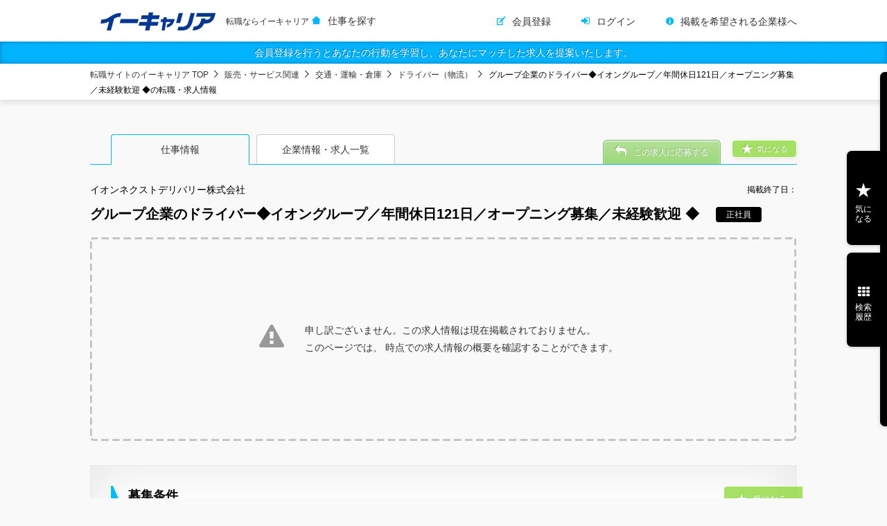

--- FILE ---
content_type: text/html;charset=UTF-8
request_url: https://www.ecareer.ne.jp/positions/00054119001/9
body_size: 12691
content:
<!doctype html>
<html>
<head>
  <meta charset="utf-8">
  <title>転職サイトのイーキャリア-イオンネクストデリバリー株式会社の転職情報・仕事情報
  </title>
  <link rel="stylesheet" type="text/css" href="/css/ecareerUsers.css?2601200003">
<link rel="stylesheet" type="text/css" href="/css_b/ecareerUsers_b.css">
<script type="text/javascript">
var ua = navigator.userAgent;
var getDevice = (function(){
if(ua.indexOf('iPad') > 0 || ua.indexOf('Android') > 0){
document.write('<meta name="viewport" content="width=1200, user-scalable=no, maximum-scale=1.0">');}
else{
document.write('<meta name="viewport" content="width=device-width,initial-scale=1.0,minimum-scale=1.0">');}
})();
</script>
<meta name="format-detection" content="telephone=no">
<meta name="_csrf" content="97ab1fc2-27d4-46d1-8655-b300fb33d19e"/>
<meta name="_csrf_header" content="X-CSRF-TOKEN"/>
<meta name="_server_context_path" content="/" />
<meta property="og:title" content="転職ならイーキャリア" />
<meta property="og:type" content="website"/>
<meta property="og:url" content="https://www.ecareer.ne.jp/" />
<meta property="og:image" content="https://www.ecareer.ne.jp/img/ogp.jpg">
<meta property="og:site_name" content="イーキャリア" />
<meta property="og:description" content="価値ある「出会い」をあなたに。豊富な求人数で、あなたと仕事の出会いを応援します。" />


</head>
<body>

<div id="wrapper">
  <!--
<!doctype html>
<html xmlns="http://www.w3.org/1999/xhtml" xmlns:th="http://www.thymeleaf.org">
-->


  
  
    <header id="siteHeader">
      <div class="inner">
        <div id="siteID">
          
          <a href="/">
            <img src="/img/siteID.png" width="170" height="30" alt="転職サイト イーキャリア">
            <h1 class="seoCopy">転職ならイーキャリア</h1>
          </a>
          <i class="region kansai">関西版</i>
          <i class="region kyushu">九州版</i>
          <i class="region tokai">東海版</i>
          <a href="/">仕事を探す</a>
        </div>
        <nav id="defaultFunction">
          <ul>
            <li><a href="/membership" class="register">会員登録</a></li>
            <li><a href="/login" class="login">ログイン</a></li>
            <li><a href="/inquiry/about-participation" class="customer">掲載を希望される企業様へ</a></li>
          </ul>
        </nav>
      </div>
    </header>
    <div class="registerMsg"><a href="/membership">会員登録を行うとあなたの行動を学習し、あなたにマッチした求人を提案いたします。</a></div>
  

  <!-- /* ログイン時ヘッダー */ -->
  


<!--
</html>
-->


  <div class="breadcrumbs">
    <ul>
      <li><a href="/">転職サイトのイーキャリア TOP</a>
      </li>
      <li>
        <a href="/positions/jobtypes/1050000">販売・サービス関連</a>
      </li>
      <li>
        <a href="/q/jobCategory/1050700">交通・運輸・倉庫</a>
      </li>
      <li>
        <a href="/q/job/1050708">ドライバー（物流）</a>
      </li>
      <li>グループ企業のドライバー◆イオングループ／年間休日121日／オープニング募集／未経験歓迎 ◆の転職・求人情報</li>
    </ul>
  </div>
  <div id="container">
    <article id="pageBody" class="detail">
      <nav class="tab">
        <ul>
          <li class="job active"><a href="#">仕事情報</a></li>
          <li class="corp"><a href="#">企業情報・求人一覧</a></li>
        </ul>
      </nav>
      <section class="contents">

        <section class="detailBox job closed" style="display:block;">
          <header>
            <div class="inner">
              <div class="text">
                <h1>
                  
                  イオンネクストデリバリー株式会社
                  <em class="term">掲載終了日：
                    <span>
                      
                      
                    </span>
                  </em>
                </h1>
                <h2>グループ企業のドライバー◆イオングループ／年間休日121日／オープニング募集／未経験歓迎 ◆</h2>
                <em class="type">正社員</em>
              </div>
              <p class="favorite"><a href="#">気になる</a></p>
              <div class="btns">
                <a href="#" class="btn applicate">この求人に応募する</a>
              </div>
            </div>
          </header>

          <div class="mainInfo">
            <p>
              <span>申し訳ございません。この求人情報は現在掲載されておりません。<br>このページでは、
                
                
                時点での求人情報の概要を確認することができます。
              </span>
            </p>
          </div>

          <div class="detail">
            <div class="content">
              

              <h3>募集条件</h3>
              <table>
                <tbody>
                  <tr>
                    <th>雇用形態</th>
                    <td>正社員</td>
                  </tr>
                  <tr>
                    <th>年齢</th>
                    <td>不問</td>
                    
                  </tr>
                  
                  <tr>
                    <th>必須の経験・スキル・資格</th>
                    <td>
                      
                        ■要普通自動車免許(AT限定OK)<br/>
                      
                        ◎未経験歓迎<br/>
                      
                        ◎年齢不問<br/>
                      
                        ◎フリーターOK<br/>
                      
                    </td>
                  </tr>
                  <tr>
                    <th>歓迎される経験・スキル・資格</th>
                    <td>
                      
                        ■飲食・居酒屋・販売など接客サービスの経験<br/>
                      
                        ■ドライバーの経験(車種や大きさ不問)<br/>
                      
                    </td>
                  </tr>
                  <tr>
                    <th>求める人物像</th>
                    <td>
                      
                        ■大手グループで安定して長く働き続けたい<br/>
                      
                        ■新しい会社のスターティングメンバーとしてイチから仕事を始めたい<br/>
                      
                        ■運転が好き<br/>
                      
                        ■お客さまとコミュニケーションがある仕事がしたい<br/>
                      
                        ■「進化する最先端技術」と聞くと何だかワクワクする<br/>
                      
                    </td>
                  </tr>
                  
                  <tr>
                    <th>未経験者へのメッセージ</th>
                    <td>
                      
                        会社の安定基盤はもちろん、新人育成の点でも安心して入社できる環境を整えております！<br/>
                      
                        ドライバー未経験でもイチから学べる座学や運転研修があるので、<br/>
                      
                        運転の不安も研修期間中になくせると思います。<br/>
                      
                    </td>
                  </tr>
                  <tr>
                    <th>勤務地</th>
                    <td>
                      
                        ■西日暮里配送センター／東京都荒川区西日暮里6-65-1<br/>
                      
                      
                      
                      
                    </td>
                  </tr>
                  <tr>
                    <th>アクセス</th>
                    <td>
                      
                        各線「西日暮里駅」から徒歩7分<br/>
                      
                    </td>
                  </tr>
                  <tr>
                    <th>勤務時間</th>
                    <td>
                      
                        ■1ヶ月ごとのシフト制(時間固定)<br/>
                      
                        【勤務時間例】<br/>
                      
                        ①5：30～14：30(実労働時間8時間、休憩1時間)<br/>
                      
                        ②7：30～16：30(実労働時間8時間、休憩1時間)<br/>
                      
                        ③12：00～21：00(実労働時間8時間、休憩1時間)<br/>
                      
                        ④14：30～23：30(実労働時間8時間、休憩1時間)<br/>
                      
                        ※ご家庭の事情など希望を最大限考慮します<br/>
                      
                        ※勤務時間は場所やお客さまの動向により若干の変更があります<br/>
                      
                        ※勤務地・時間帯によって定員に達している場合もございますので面接時にご相談ください。<br/>
                      
                        <br/>
                      
                        ■残業について<br/>
                      
                        └平均残業時間は月20時間程度を想定しています<br/>
                      
                        ■試用期間（３ヶ月）<br/>
                      
                        <br/>
                      
                        ◎オフィスでの事務処理も効率的<br/>
                      
                        配達から帰ってきた後も、簡単な運転日報(PC操作は不要)を出力し、<br/>
                      
                        点呼を済ませれば帰宅できます。<br/>
                      
                        ほとんどの社員が帰社後30分以内に帰宅しています。<br/>
                      
                        <br/>
                      
                        ◎最新のAI技術で、ドライバーの負荷軽減と効率化を実現<br/>
                      
                    </td>
                  </tr>
                  <tr>
                    <th>給与</th>
                    <td>
                      
                        月給267,671円～283,823円<br/>
                      
                        ※定額残業代20h分（35,671円～37,823円)を含む<br/>
                      
                        <br/>
                      
                        【研修期間中／1～2カ月を想定】<br/>
                      
                        月給256,133円<br/>
                      
                        ※定額残業代20h分（34,133円)を含む<br/>
                      
                        <br/>
                      
                        【研修終了～本配属前／3～4カ月を想定】<br/>
                      
                        月給261,902円<br/>
                      
                        ※定額残業代20h分（34,902円)を含む<br/>
                      
                    </td>
                  </tr>
                  
                  <tr>
                    <th>昇給・賞与</th>
                    <td>
                      
                        ■昇給 年1回<br/>
                      
                        ■賞与 年2回<br/>
                      
                    </td>
                  </tr>
                  <tr>
                    <th>諸手当</th>
                    <td>
                      
                        ■深夜手当<br/>
                      
                        ■交通費規定支給<br/>
                      
                    </td>
                  </tr>
                  <tr>
                    <th>休日・休暇</th>
                    <td>
                      
                        ■シフト制(週2日休日を基本としてシフトを設定)<br/>
                      
                        ■慶弔休暇<br/>
                      
                        ■有給休暇<br/>
                      
                        ■産前・産後休暇<br/>
                      
                        ■育児休暇<br/>
                      
                        └男性の約10日の実績もございます！<br/>
                      
                        ■介護休暇<br/>
                      
                        ■アニバーサリー休暇<br/>
                      
                    </td>
                  </tr>
                  <tr>
                    <th>待遇・福利厚生</th>
                    <td>
                      
                        ■各種社会保険完備(※イオン健康保険組合など）<br/>
                      
                        ■各種給付金など<br/>
                      
                        ■従業員買物割引制度<br/>
                      
                        ■ユニフォーム貸与(すべて新品)<br/>
                      
                        ■受動喫煙対策／就業時間中禁煙・オフィス内禁煙<br/>
                      
                        ■転居支度金10万円支給（2025年8月までの入社者限定、他条件あり）<br/>
                      
                        ※上記はすべて現状です<br/>
                      
                        設立間もない会社ですので社員一人一人の働きやすさや安心・安定のキャリア形成を踏まえて<br/>
                      
                        ブラッシュアップを続けております。<br/>
                      
                    </td>
                  </tr>
                  <tr>
                    <th>教育制度</th>
                    <td>
                      
                        ■新人社員研修（1ヶ月）<br/>
                      
                    </td>
                  </tr>
                </tbody>
              </table>
            </div>

            <aside>
              <div class="favorite">
                <a href="#" data-position-type="direct" data-position-key="180601">気になる</a>
              </div>
              <div class="btns">
                <a href="/entries/positions?identifier=180601" class="btn applicate">この求人に応募する</a>
              </div>
              
            </aside>
          </div>
        </section>

        <section class="detailBox corp closed">
          <header>
            <div class="inner">
              <div class="text">
                <h1>
                  <span>イオンネクストデリバリー株式会社</span>の企業情報
                </h1>
              </div>
            </div>
          </header>

          <div class="mainInfo">
            <p>
              <span>申し訳ございません。この求人情報は現在掲載されておりません。<br>このページでは、
                
                
                時点での求人情報の概要を確認することができます。
              </span>
            </p>
          </div>

          <div class="detail">
            
              
              <h3>事業内容</h3>
              <p>
                
                  食品・日用品などの物流事業<br/>
                
              </p>
            

            <div class="corpInfo">

              
                
              

              <div class="content">
                <h3>企業情報</h3>
                <table class="corpDetail">
                  <tbody>
                    <tr>
                      <th>設立年月</th>
                      <td>2022年</td>
                    </tr>
                    <tr>
                      <th>資本金</th>
                      <td>
                        1億円
                        
                      </td>
                    </tr>
                    
                    
                    
                    <tr>
                      <th>関連会社</th>
                      <td>イオンネクスト株式会社</td>
                    </tr>
                    
                    <tr>
                      <th>所在地</th>
                      <td >
                        
                          〒261-0023 千葉県 千葉市美浜区中瀬1-6<br/>
                        
                      </td>
                    </tr>
                    <tr>
                      <th>代表者名</th>
                      <td>野澤　知広</td>
                    </tr>
                  </tbody>
                </table>
              </div>
              <aside>
                <h3>連絡先</h3>
                <p>採用担当</p>
                <p>
                  
                    〒261-0023 千葉県 千葉市美浜区中瀬１ｰ６<br/>
                  
                </p>
                
                <p>
                  <a href="https://aeonnextdelivery.co.jp/" target="_blank"><span>雇用企業のホームページ</span></a><br>
                  
                </p>
                
              </aside>
            </div>
          </div>
          <article class="archieve">
            <h3>イオンネクストデリバリー株式会社<span>の求人一覧</span></h3>
            <div class="shadowBox">
              <div class="inner">
                <section class="recruitBox">
                  <div class="wrapBox">
                    <header>
                      <h2>
                        <a href="/positions/00054119001/25">
                          
                          イオンネクストデリバリー株式会社
                          <i class="new">NEW</i>
                        </a>
                      </h2>
                      <h3>イオンのネット専用スーパー商品の配送・お届け業務◆年間休日121日／賞与年2回◆</h3>
                      <em class="type">正社員</em>
                      <i class="term">掲載終了日：2026/1/22</i>
                    </header>
                    <div class="mainInfo">
                      <figure>
                        <img src="/data/image/00054119001/25/A8jkll.jpg" width="750" height="305" alt="">
                      </figure>
                      <dl>
                        <dt>転勤なし</dt>
                        <dd>
                          <ul>
                            <li>月の残業20時間以内</li>
                            <li>職種未経験歓迎</li>
                            <li>年間休日120日以上</li>
                            <li>オフィス内分煙/禁煙</li>
                            <li>募集人数10名以上</li>
                          </ul>
                        </dd>
                      </dl>

                    </div>
                    <div class="detail">
                      <p class="lead">ドライバー未経験でも大丈夫。AIがナビする“次世代配送”で安心スタート！</p>
                      <p>イオングループの安定基盤と、新規事業ならではの成長性を兼ね備えた環境で、
あなたも新しい一歩を踏み出しませんか？

当社はイオンのネット専用スーパー「Green Beans」の配送を担う企業として、
AIによるルート最適化や積み込み効率化を導入。
手積みなし・短距離配送で、体にやさしい働き方を実現しています。

●未経験でも安心の研修制度
入社後は約1ヶ月間の研修で、座学・実車・システム操作まで丁寧にサポート。
配送アプリやAI支援ツールの使い方も学べるので、物流未経験者でも安心してスタートできます。

●働きやすさと福利厚生
年間休日121日、残業少なめでプライベートも充実。
賞与年2回など、イオングループならではの手厚い福利厚生も魅力です。

●キャリアアップも可能
デリバリークルーからトレーナー、拠点長など管理職への道も開かれています。
事業拡大中のため、新しいポストが次々誕生し、早期昇進も夢ではありません。

安定・研修・安心をキーワードに、あなたの未来をサポートします。
ぜひ私たちと一緒に、次世代の物流を創りましょう！</p>
                      <table class="recuitDetail">
                        <tbody>
                          <tr>
                            <th>仕事内容</th>
                            <td>イオンのネット専用スーパー「Green Beans」で注文された商品を、
お客様のご自宅までお届けするお仕事です。
配送は首都圏中心で、短距離・近距離がメインなので、長時間運転や長距離移動はありませ...</td>
                          </tr>
                          <tr>
                            <th>募集年齢</th>
                            <td>不問</td>
                          </tr>
                          <tr>
                            <th>勤務地</th>
                            <td>※勤務地は希望を考慮

港北配送センター:神奈川県横浜市都筑区川向町807
八王子配送センター:東京...</td>
                          </tr>
                          <tr>
                            <th>給与</th>
                            <td>月給267,671円～283,823円
※定額残業代20h分（35,671円～37,823円)を含...</td>
                          </tr>
                        </tbody>
                      </table>
                    </div>
                  </div>
                </section>
                <section class="recruitBox">
                  <div class="wrapBox">
                    <header>
                      <h2>
                        <a href="/positions/00054119001/26">
                          
                          イオンネクストデリバリー株式会社
                          <i class="new">NEW</i>
                        </a>
                      </h2>
                      <h3>イオンのネット専用スーパー商品の配送・お届け業務◆年間休日121日／賞与年2回◆</h3>
                      <em class="type">正社員</em>
                      <i class="term">掲載終了日：2026/1/22</i>
                    </header>
                    <div class="mainInfo">
                      <figure>
                        <img src="/data/image/00054119001/26/KSFnaP.jpg" width="750" height="305" alt="">
                      </figure>
                      <dl>
                        <dt>転勤なし</dt>
                        <dd>
                          <ul>
                            <li>月の残業20時間以内</li>
                            <li>職種未経験歓迎</li>
                            <li>年間休日120日以上</li>
                            <li>オフィス内分煙/禁煙</li>
                            <li>募集人数10名以上</li>
                          </ul>
                        </dd>
                      </dl>

                    </div>
                    <div class="detail">
                      <p class="lead">配送ドライバー＝ハードはもう古い！働きやすさ最優先の新時代ワーク。</p>
                      <p>「配送ドライバーはハードで休めない」
そんなイメージを変える、新しい働き方がここにあります。

イオングループの安定基盤を持つ当社では、
イオンのネット専用スーパー「Green Beans」の商品を軽自動車でお届けするお仕事をお任せします。
再配達なし・短距離配送なので、長時間運転や体力的な負担はありません。
さらにAIがルートを最適化し、効率的な配送をサポートします。

働きやすさのポイント
・年間休日121日、週休2日シフト制でしっかり休める
・月残業20時間以内、プライベートも充実
・シフト固定や時間相談OKで家庭との両立も可能
・男女共に育休取得実績あり、有給も取りやすい環境

未経験でも安心
約1ヶ月の研修でゼロから学べるので、物流経験がなくても大丈夫。
座学・実車・システム操作まで丁寧にサポートします。

福利厚生も充実
賞与年2回など、イオングループならではの安心制度を完備。

「ムリなく働いて、ちゃんと休める」
そんなホワイトな配送職で、あなたのライフスタイルに合った働き方を実現しませんか？</p>
                      <table class="recuitDetail">
                        <tbody>
                          <tr>
                            <th>仕事内容</th>
                            <td>イオンのネット専用スーパー「Green Beans」で注文された商品を、
お客様のご自宅までお届けするお仕事です。
配送は首都圏中心で、短距離・近距離がメインなので、長時間運転や長距離移動はありませ...</td>
                          </tr>
                          <tr>
                            <th>募集年齢</th>
                            <td>不問</td>
                          </tr>
                          <tr>
                            <th>勤務地</th>
                            <td>※勤務地は希望を考慮

港北配送センター:神奈川県横浜市都筑区川向町807
八王子配送センター:東京...</td>
                          </tr>
                          <tr>
                            <th>給与</th>
                            <td>月給267,671円～283,823円
※定額残業代20h分（35,671円～37,823円)を含...</td>
                          </tr>
                        </tbody>
                      </table>
                    </div>
                  </div>
                </section>
                <section class="recruitBox">
                  <div class="wrapBox">
                    <header>
                      <h2>
                        <a href="/positions/00054119001/27">
                          
                          イオンネクストデリバリー株式会社
                          <i class="new">NEW</i>
                        </a>
                      </h2>
                      <h3>イオンのネット専用スーパー商品の配送・お届け業務◆年間休日121日／賞与年2回◆</h3>
                      <em class="type">正社員</em>
                      <i class="term">掲載終了日：2026/1/22</i>
                    </header>
                    <div class="mainInfo">
                      <figure>
                        <img src="/data/image/00054119001/27/tvbMBD.jpg" width="750" height="305" alt="">
                      </figure>
                      <dl>
                        <dt>転勤なし</dt>
                        <dd>
                          <ul>
                            <li>月の残業20時間以内</li>
                            <li>職種未経験歓迎</li>
                            <li>年間休日120日以上</li>
                            <li>オフィス内分煙/禁煙</li>
                            <li>募集人数10名以上</li>
                          </ul>
                        </dd>
                      </dl>

                    </div>
                    <div class="detail">
                      <p class="lead">あなたのドライバー経験を、イオングループの新規事業でさらに活かしませんか？</p>
                      <p>イオンのネット専用スーパー「Green Beans」の配送を担う当社では、経験者優遇採用を実施中。
軽自動車での短距離配送が中心で、
AIによるルート最適化や手積みなしの仕組みで、体にやさしい働き方を実現しています。

キャリアアップのチャンス
経験を活かして、早期にリーダーやトレーナーへの登用が可能。
事業拡大に伴い、拠点長や管理職など新しいポストが次々誕生しています。
昇格後は年収アップも期待できます。

待遇面も安心
賞与年2回、年間休日121日、残業少なめでプライベートも充実。
各種手当など、イオングループならではの福利厚生も完備しています。

「安定した基盤＋新規事業の成長性」で、あなたのキャリアを次のステージへ。
ぜひ、私たちと一緒に次世代の物流を創りましょう！</p>
                      <table class="recuitDetail">
                        <tbody>
                          <tr>
                            <th>仕事内容</th>
                            <td>イオンのネット専用スーパー「Green Beans」で注文された商品を、
お客様のご自宅までお届けするお仕事です。
配送は首都圏中心で、短距離・近距離がメインなので、長時間運転や長距離移動はありませ...</td>
                          </tr>
                          <tr>
                            <th>募集年齢</th>
                            <td>不問</td>
                          </tr>
                          <tr>
                            <th>勤務地</th>
                            <td>※勤務地は希望を考慮

港北配送センター:神奈川県横浜市都筑区川向町807
八王子配送センター:東京...</td>
                          </tr>
                          <tr>
                            <th>給与</th>
                            <td>月給267,671円～283,823円
※定額残業代20h分（35,671円～37,823円)を含...</td>
                          </tr>
                        </tbody>
                      </table>
                    </div>
                  </div>
                </section>
              </div>
            </div>
          </article>
        </section>

        <section class="recommend">
          
        </section>

      </section>
    </article>
  </div>

  <div class="breadcrumbs bottom">
    <ul>
      <li><a href="/">転職サイトのイーキャリア TOP</a>
      </li>
      <li>
        <a href="/q/employment/1">正社員</a>
      </li>
      <li>
        <a href="/q/prefecture/10306/employment/1">正社員(東京都)</a>
      </li>
      <li>グループ企業のドライバー◆イオングループ／年間休日121日／オープニング募集／未経験歓迎 ◆の転職・求人情報</li>
    </ul>
  </div>

  <span hidden="hidden" id="companyCode">00054119001</span>
  <span hidden="hidden" id="positionNumber">9</span>

  <aside id="sideFunctions">

  
  <a href="#" class="icon clip" data-ec-role="sideIcon" data-content-type="clip">気に<br>なる</a>
  <a href="#" class="icon searchHistory" data-ec-role="sideIcon" data-content-type="searchHistory">検索<br>履歴</a>

  <div class="content clip active" data-ec-role="sidePane" data-content-type="clip">
    <ul id="favoritePositionList">
      <li>
        <a>
          <h2>気になった求人情報の「きになる」ボタンをクリックするとこちらから素早くアクセスできるようになります。</h2>
        </a>
      </li>
    </ul>
    <a href="/favorites" class="archive">気になる一覧を見る</a>
  </div>

  <div class="content searchHistory" data-ec-role="sidePane" data-content-type="searchHistory">
    <ul id="searchHistoryList">
      <li>
        <a data-ec-role="sidePaneItem">
          <h2>まだ求人を一度も検索していません。<br>求人を検索するとこちらから過去の検索履歴で再検索できるようになります。</h2>
        </a>
      </li>
    </ul>
    <a href="/positions/search/histories" class="archive">最近の検索履歴一覧を見る</a>
  </div>

</aside>











<script id="templateFavSlideItem" type="text/x-jsrender">
  <li>
    {{if positionType === "Direct"}}
      <a href="/positions/{{>companyCode}}/{{>positionNumber}}" data-ec-role="sidePaneItem">
    {{else positionType === "FA"}}
      <a href="/positions/fa/{{>positionNumber}}" data-ec-role="sidePaneItem">
    {{else positionType === "Hellowork"}}
      <a href="/positions/hellowork/{{>positionNumber}}" data-ec-role="sidePaneItem">
    {{else}}
      <a href="#" data-ec-role="sidePaneItem">
    {{/if}}

    {{if restDays === 1}}
      <i class="new">本日終了!</i>
    {{else restDays <= 7}}
      <i class="new">あと{{:restDays}}日!</i>
    {{/if}}

      <h2>{{>shortPositionName}}</h2>
      <span>{{>shortCompanyName}}</span>
    </a>

      {{if scouted}}
        <a href="/scout?sort=matching"><p>この企業からスカウトが来ています</p></a>
      {{/if}}

  </li>
</script>


<script id="templateSearchHistorySlideItemEmpty" type="text/x-jsrender">
  <li>
    <a href="#" data-ec-role="sidePaneItem">
      <em>指定なし</em>
    </a>
  </li>
</script>

  <footer id="siteFooter">
<div class="inner">
<div id="footBrand">
  <h1><img src="/img/siteID.png" alt="転職サイト イーキャリア"></h1>
  <p>ソフトバンクグループ企業が運営する転職サイト。転職・求人情報を毎日更新！</p>
  <ul>
    <li>
      <a href="/">転職のイーキャリア TOPへ</a>
    </li>
  </ul>
</div>
<nav>
<h2>仕事に出会う</h2>
<h3>勤務地から探す</h3>
<dl>

  <dt>
    <a href="/positions/workplaces/10200">北海道・東北</a>
  </dt>
  <dd>
    <ul>
      <li>
        <a href="/q/prefecture/10101">北海道</a>
      </li>
      <li>
        <a href="/q/prefecture/10201">青森県</a>
      </li>
      <li>
        <a href="/q/prefecture/10202">岩手県</a>
      </li>
      <li>
        <a href="/q/prefecture/10203">宮城県</a>
      </li>
      <li>
        <a href="/q/prefecture/10204">秋田県</a>
      </li>
      <li>
        <a href="/q/prefecture/10205">山形県</a>
      </li>
      <li>
        <a href="/q/prefecture/10206">福島県</a>
      </li>
    </ul>
  </dd>

  <dt>
    <a href="/positions/workplaces/10300">関東</a>
  </dt>
  <dd>
    <ul>
      <li>
        <a href="/q/prefecture/10301">茨城県</a>
      </li>
      <li>
        <a href="/q/prefecture/10302">栃木県</a>
      </li>
      <li>
        <a href="/q/prefecture/10303">群馬県</a>
      </li>
      <li>
        <a href="/q/prefecture/10304">埼玉県</a>
      </li>
      <li>
        <a href="/q/prefecture/10305">千葉県</a>
      </li>
      <li>
        <a href="/q/prefecture/10306">東京都</a>
      </li>
      <li>
        <a href="/q/prefecture/10307">神奈川県</a>
      </li>
    </ul>
  </dd>

  <dt>
    <a href="/positions/workplaces/10400">北陸・甲信越</a>
  </dt>
  <dd>
    <ul>
      <li>
        <a href="/q/prefecture/10401">新潟県</a>
      </li>
      <li>
        <a href="/q/prefecture/10501">富山県</a>
      </li>
      <li>
        <a href="/q/prefecture/10502">石川県</a>
      </li>
      <li>
        <a href="/q/prefecture/10503">福井県</a>
      </li>
      <li>
        <a href="/q/prefecture/10402">山梨県</a>
      </li>
      <li>
        <a href="/q/prefecture/10403">長野県</a>
      </li>
    </ul>
  </dd>

  <dt>
    <a href="/toukai">東海</a>
  </dt>
  <dd>
    <ul>
      <li>
        <a href="/q/prefecture/10601">岐阜県</a>
      </li>
      <li>
        <a href="/q/prefecture/10602">静岡県</a>
      </li>
      <li>
        <a href="/q/prefecture/10603">愛知県</a>
      </li>
      <li>
        <a href="/q/prefecture/10604">三重県</a>
      </li>
    </ul>
  </dd>

  <dt>
    <a href="/kansai">関西</a>
  </dt>
  <dd>
    <ul>
      <li>
        <a href="/q/prefecture/10701">滋賀県</a>
      </li>
      <li>
        <a href="/q/prefecture/10702">京都府</a>
      </li>
      <li>
        <a href="/q/prefecture/10703">大阪府</a>
      </li>
      <li>
        <a href="/q/prefecture/10704">兵庫県</a>
      </li>
      <li>
        <a href="/q/prefecture/10705">奈良県</a>
      </li>
      <li>
        <a href="/q/prefecture/10706">和歌山県</a>
      </li>
    </ul>
  </dd>

  <dt>
    <a href="/positions/workplaces/10800">中国</a>
  </dt>
  <dd>
    <ul>
      <li>
        <a href="/q/prefecture/10801">鳥取県</a>
      </li>
      <li>
        <a href="/q/prefecture/10802">島根県</a>
      </li>
      <li>
        <a href="/q/prefecture/10803">岡山県</a>
      </li>
      <li>
        <a href="/q/prefecture/10804">広島県</a>
      </li>
      <li>
        <a href="/q/prefecture/10805">山口県</a>
      </li>
    </ul>
  </dd>

  <dt>
    <a href="/positions/workplaces/10900">四国</a>
  </dt>
  <dd>
    <ul>
      <li>
        <a href="/q/prefecture/10901">徳島県</a>
      </li>
      <li>
        <a href="/q/prefecture/10902">香川県</a>
      </li>
      <li>
        <a href="/q/prefecture/10903">愛媛県</a>
      </li>
      <li>
        <a href="/q/prefecture/10904">高知県</a>
      </li>
    </ul>
  </dd>

  <dt>
    <a href="/kyusyu">九州・沖縄</a>
  </dt>
  <dd>
    <ul>
      <li>
        <a href="/q/prefecture/11001">福岡県</a>
      </li>
      <li>
        <a href="/q/prefecture/11002">佐賀県</a>
      </li>
      <li>
        <a href="/q/prefecture/11003">長崎県</a>
      </li>
      <li>
        <a href="/q/prefecture/11004">熊本県</a>
      </li>
      <li>
        <a href="/q/prefecture/11005">大分県</a>
      </li>
      <li>
        <a href="/q/prefecture/11006">宮崎県</a>
      </li>
      <li>
        <a href="/q/prefecture/11007">鹿児島県</a>
      </li>
      <li>
        <a href="/q/prefecture/11008">沖縄県</a>
      </li>
    </ul>
  </dd>

  <dt>
    <a href="/positions/workplaces/11100">その他</a>
  </dt>
  <dd>
    <ul>
      <li>
        <a href="/q/prefecture/11101">海外</a>
      </li>
    </ul>
  </dd>

</dl>

<h3>職種から探す</h3>
<ul>
<li>
  <a href="/positions/jobtypes/1070000">営業</a>
</li>
<li>
  <a href="/positions/jobtypes/1050000">販売・サービス関連</a>
</li>
<li>
  <a href="/positions/jobtypes/1010000">ソフトウェア・ネットワーク関連</a>
</li>
<li>
  <a href="/positions/jobtypes/1120000">ゲーム関連</a>
</li>
<li>
  <a href="/positions/jobtypes/1100000">クリエイティブ関連</a>
</li>
<li>
  <a href="/positions/jobtypes/1090000">経営・企画・マーケティング</a>
</li>
<li>
  <a href="/positions/jobtypes/1130000">バックオフィス・事務関連</a>
</li>
<li>
  <a href="/positions/jobtypes/1020000">電気・電子・半導体・機械・メカトロ</a>
</li>
<li>
  <a href="/positions/jobtypes/1030000">化学・素材・医薬・食品関連</a>
</li>
<li>
  <a href="/positions/jobtypes/1040000">医療・福祉・介護関連</a>
</li>
<li>
  <a href="/positions/jobtypes/1060000">建築・土木・設備</a>
</li>
<li>
  <a href="/positions/jobtypes/1080000">コンサルティング・金融・不動産</a>
</li>
<li>
  <a href="/positions/jobtypes/1110000">フランチャイズ・公務員・団体職員・農林水産関連</a>
</li>
</ul>

<h3>その他</h3>
<ul>
  <li><a href="/member/configuration">各種設定</a></li>
  <li><a href="/help">よくあるお問い合わせ</a></li>
  <li><a href="/about/kyarioku">キャリオクのご紹介</a></li>
</ul>

  <h3>関連サイト</h3>
  <ul>
    <li><a href="https://www.ecareerfa.jp/" target="_blank">イーキャリアFA</a></li>
    <li><a href="https://kyarioku.jp/" target="_blank">キャリオク</a></li>
    <li><a href="https://animal.kyarioku.jp/" target="_blank">キャリオクfor動物病院</a></li>
    <li><a href="https://mkt-creator.kyarioku.jp/" target="_blank">キャリオクforマーケ・クリエイター</a></li>
    <li><a href="https://kyarioku.biz/" target="_blank">キャリオク 採用ナビ</a></li>
    <li><a href="https://jobcha.jp" target="_blank">ジョブチャ</a></li>
  </ul>
</nav>
<div id="corpInfo">
<dl>
<dt>SBヒューマンキャピタル株式会社</dt>
<dd>転職サイト イーキャリアはSBヒューマンキャピタルによって運営されています。</dd>
</dl>
<ul>
  <li><a href="https://www.softbankhc.co.jp/" target="_blank">会社案内</a></li>
  <li><a href="/inquiry">お問い合わせ</a></li>
  <li><a href="/kiyaku">利用規約</a></li>
  <li><a href="/privacy">個人情報の取扱いについて</a></li>
  <li><a href="/security">セキュリティポリシー</a></li>
  <li><a href="/inquiry/about-participation">企業の採用ご担当者様</a></li>
  <li><a href="/company/login" target="_blank">企業ログイン</a></li>
</ul>
<p><small>COPYRIGHT © SB Human Capital Corp. All Rights Reserved.</small></p>
</div>
<a href="#wrapper" class="pgTop">ページ上部へ</a>
</div>
</footer>

<span id="GTM_device" hidden="hidden">pc</span>



  <!-- ヒートマップツール -->
  <script type="text/javascript">

var _uic = _uic ||{}; var _uih = _uih ||{};_uih['id'] = 52701;
_uih['lg_id'] = '';
_uih['fb_id'] = '';
_uih['tw_id'] = '';
_uih['uigr_1'] = ''; _uih['uigr_2'] = ''; _uih['uigr_3'] = ''; _uih['uigr_4'] = ''; _uih['uigr_5'] = '';
_uih['uigr_6'] = ''; _uih['uigr_7'] = ''; _uih['uigr_8'] = ''; _uih['uigr_9'] = ''; _uih['uigr_10'] = '';

/* DO NOT ALTER BELOW THIS LINE */
/* WITH FIRST PARTY COOKIE */
(function() {
var bi = document.createElement('script');bi.type = 'text/javascript'; bi.async = true;
bi.src = '//cs.nakanohito.jp/b3/bi.js';
var s = document.getElementsByTagName('script')[0];s.parentNode.insertBefore(bi, s);
})();

  </script>

  <!-- Google Tag Manager 2016/07/07移行　ここから▼ -->
  <noscript>
    <iframe src="//www.googletagmanager.com/ns.html?id=GTM-TG5FVZ"
            height="0" width="0" style="display:none;visibility:hidden"></iframe>
  </noscript>
  <script>(function(w,d,s,l,i){w[l]=w[l]||[];w[l].push({'gtm.start':
new Date().getTime(),event:'gtm.js'});var f=d.getElementsByTagName(s)[0],
j=d.createElement(s),dl=l!='dataLayer'?'&l='+l:'';j.async=true;j.src=
'//www.googletagmanager.com/gtm.js?id='+i+dl;f.parentNode.insertBefore(j,f);
})(window,document,'script','dataLayer','GTM-TG5FVZ');

  </script>

  <noscript>
    <iframe src="//www.googletagmanager.com/ns.html?id=GTM-T34DPJ"
            height="0" width="0" style="display:none;visibility:hidden"></iframe>
  </noscript>
  <script>(function(w,d,s,l,i){w[l]=w[l]||[];w[l].push({'gtm.start':
new Date().getTime(),event:'gtm.js'});var f=d.getElementsByTagName(s)[0],
j=d.createElement(s),dl=l!='dataLayer'?'&l='+l:'';j.async=true;j.src=
'//www.googletagmanager.com/gtm.js?id='+i+dl;f.parentNode.insertBefore(j,f);
})(window,document,'script','dataLayer','GTM-T34DPJ');

  </script>
  <!-- End Google Tag Manager　ここまで▲▲ -->

  <!--digitaliceワンタグ 2012/09/27運用開始　ここから▼-->
  
  <!--digitaliceワンタグ 2012/09/27運用開始　ここまで▲-->

  <!-- YDN 2013/10運用開始　ここから▼-->
  <script type="text/javascript" language="javascript">
var yahoo_retargeting_id = '47C3BBA1IK';
var yahoo_retargeting_label = '';

  </script>
  <script type="text/javascript" language="javascript" src="//b92.yahoo.co.jp/js/s_retargeting.js"></script>
  <!-- YDN 2013/10運用開始　ここまで▲▲-->




 <script type="text/javascript">
<!-- Google Analytics -->
var pageName = '/' + '仕事情報_公開終了';


var GAtrackingID = "UA-3422100-8";
var GAtrackingDomain = "ecareer.ne.jp";



(function(i,s,o,g,r,a,m){i['GoogleAnalyticsObject']=r;i[r]=i[r]||function(){
(i[r].q=i[r].q||[]).push(arguments)},i[r].l=1*new Date();a=s.createElement(o),
m=s.getElementsByTagName(o)[0];a.async=1;a.src=g;m.parentNode.insertBefore(a,m)
})(window,document,'script','//www.google-analytics.com/analytics.js','ga');



ga('create', GAtrackingID, 'auto', {'name': 'alternate', 'allowLinker': true, 'siteSpeedSampleRate': 10 });
ga('alternate.require', 'linker');

ga('alternate.set', 'dimension1', 'ログアウト');







ga('alternate.send', 'pageview', pageName);


<!-- Google Analytics -->


  </script>


 

 


 
  <!-- 契約満了に伴いタグ削除 -->



</div>

<script src="/lib/jquery.min.js"></script>
<script src="/lib/underscore/underscore-min.js"></script>
<script src="/lib/jsrender/jsrender.min.js"></script>
<script src="/lib/query-timing.min.js"></script>
<script src="/lib/jquery.matchHeight.js"></script>
<script src="/js/component/ec_components.js"></script>
<script src="/js/script_common/ajax_settings.js"></script>


  <script src="/js/script_common/ec_mbr.js"></script>





<script src="/js/component/ec_components.js"></script>
<script src="/js/component/favorite_modal.js"></script>
<script src="/js/component/job_detail_components.js"></script>
<script src="/js/script_specific/side_elms.js"></script>
<script src="/lib/fitie.js"></script>
<script src="/js/getRecommend.js"></script>
<script>
//<![CDATA[

$(function() {
  // Import
  var FAVORITE_SWITCH_SELECTOR = ECAREER_MEMBER.jobDetailComponent.FAVORITE_SWITCH_SELECTOR;

  ECAREER_MEMBER.expandLinkClickableArea($('.recruitBox .wrapBox'), 'header a');

  $(document).on('click', FAVORITE_SWITCH_SELECTOR, function(ev) {
    ev.preventDefault();
    // TODO すでに「気になる」に登録されているかどうかによって、「気になる」ボタンの色を変える (画面ロード時も)
    ECAREER_MEMBER.favoriteModal.popupModal($(this), FAVORITE_SWITCH_SELECTOR);
  });

  ECAREER_MEMBER.setupClickModalStageModalBase();

  // tabs nav
  $('.tab li').each(function() {
    var tabIndex = $(this).index();
    $(this).attr('data-index', 's' + tabIndex);
  });
  $('section.detailBox').each(function() {
    var showIndex = $(this).index();
    $(this).attr('data-index', 's' + showIndex);
  });
  $('.tab li a').on('click', function(ev) {
    ev.preventDefault();
    var indexStr = $(this).closest('li').attr('data-index');
    activateTab($(this).closest('li'));
    showDetailBox('[data-index="' + indexStr + '"]');
  });
  $('.showCorpInfo').on('click', function(ev) {
    ev.preventDefault();
    activateTab($('.tab li.corp'));
    showDetailBox('.corp');
    $('html,body').stop().wait(300).animate({scrollTop: 0}, 800, 'swing');
  });


  function activateTab($tabToActivate) {
    $('.tab li').removeClass('active');
    $tabToActivate.addClass('active');
  }

  function showDetailBox(selectorSuffix) {
    $('section.detailBox').fadeOut();
    $('section.detailBox' + selectorSuffix).fadeIn();
  }

});


$(window).on('load resize orientationchange', function() {
  $(document).on('scroll', ECAREER_MEMBER.jobDetailComponent.fixOrUnfixJobHeaderWhenFirstTabIsActive);
});

//]]>












</script>
</body>

</html>


--- FILE ---
content_type: application/javascript
request_url: https://www.ecareer.ne.jp/js/component/ec_components.js
body_size: 2193
content:
'use strict';

// ec-member の JavaScript 全体で使うコンポーネント
var ECAREER_MEMBER = ECAREER_MEMBER || {};

(function($) {

  /** serverContextPath を考慮した URL で Ajax request を送る。 Promise を返す。
   *
   * 注: url がスラッシュ (/) で始まる場合にのみ使います。 http(s):// で始まる場合には使えません。
   */
  ECAREER_MEMBER.asyncRequest = function(ajaxSettings) {
    var serverContextPathSelector = 'meta[name="_server_context_path"]';
    var $serverContextPathElem = $(serverContextPathSelector);
    if ($serverContextPathElem.length === 0) {
      throw new Error('"' + serverContextPathSelector + '" does not exist.');
    }
    var serverContextPath = $serverContextPathElem.attr('content');
    /*
     * properties ファイルの設定を変えて serverContextPath の値を取得してみると、以下のようになった。
     *   server.contextPath=/foo  のとき -> "/foo/"
     *   server.contextPath=/foo/  のとき -> "/foo/"
     *   server.contextPath=/  のとき -> "/"
     *   server.contextPath=  のとき -> "/"
     *   server.contextPath の設定が properties ファイルにないとき -> "/"
     * よって serverContextPath は必ず「スラッシュで始まってスラッシュで終わる」文字列である。
     */
    var pathPrefix = serverContextPath.slice(0, -1); // 最後の文字 (スラッシュ) を取り除いた文字列
    ajaxSettings.url = pathPrefix + ajaxSettings.url;
    var promise = $.ajax(ajaxSettings);
    return promise;
  };


  // TODO 同じ処理が色々なページにあるので、この関数を使うようにする
  ECAREER_MEMBER.scrollBody = function(scrollTop) {
    $('html,body').stop().animate({
      scrollTop: scrollTop
    }, 500);
  };

  // Attach events to a modal dialog using remodal
  ECAREER_MEMBER.modalDialog = function(options) {

    var remodalDialogId = options.remodalDialogId;
    var dialogOpeningCallback = options.dialogOpeningCallback;
    var dialogOpenedCallback = options.dialogOpenedCallback;
    var confirmationCallback = options.confirmationCallback;
    var cancellationCallback = options.cancellationCallback;

    var remodalInstanceSelector = '[data-remodal-id="' + remodalDialogId + '"]';

    $(document)
    .on('opening', '.remodal' + remodalInstanceSelector, dialogOpeningCallback)
    .on('opened', '.remodal' + remodalInstanceSelector, dialogOpenedCallback)
    // TODO: change message if necessary   (ev.reason: 'confirmation', 'cancellation', undefined)
    .on('closing', '.remodal' + remodalInstanceSelector, function (ev) {
    })
    .on('closed', '.remodal' + remodalInstanceSelector, function (ev) {
      if (!ev.reason) {
      } else if (ev.reason === 'cancellation') {
        cancellationCallback();
      } else { // confirmation (OK)
        confirmationCallback();
      }
    })
    // モーダル外の暗い部分 (remodal-wrapper) をクリックしたとき、 reason 'cancellation' にてモーダルを閉じるようにする。
    // (デフォルトでは、 reason が undefined の状態で閉じる。 html側で
    // ``` data-remodal-options="closeOnOutsideClick: false" ```
    // の指定をしておくと、 remodal-wrapper をクリックしても閉じなくなる。
    // その状態でさらに以下を実行すると、 reason 'cancellation' で閉じる。)
    .on('click', '.remodal-wrapper:has(' + remodalInstanceSelector + ')', function(ev) {
      if ($(this).is(ev.target)) {
        var remodalInstance = $(remodalInstanceSelector).remodal();
        remodalInstance.close('cancellation');
      }
    })
    ;
  };


  ECAREER_MEMBER.expandLinkClickableArea = function($elems, anchorSelector) {
    $elems.each(function() {
      var linkTo = $(this).find(anchorSelector).attr('href');
      $(this).on('click', function() {
        window.open(linkTo, '_blank');//別タブで開く＃1640対応
        // location.href = linkTo;
      });
    });
  };


  // setupLoadModalContent - modalBase を使ったモーダルを表示するときに使う。 //TODO: Remodal を使うようにすれば不要になるかも
  ECAREER_MEMBER.setupLoadModalContent = function(modalStageSelector) {
    $('#modalContent').on('load', function(){
      var iframeH = $('#modalContent').height();
      $(modalStageSelector).css({marginTop:iframeH*0.5*-1,height:iframeH});
      setTimeout(function(){
        $(modalStageSelector).animate({opacity:1},500);
      });
    });
  };

  // setupClickModalStageModalBase - modalBase を使ったモーダルを表示するときに使う。 //TODO: Remodal を使うようにすれば不要になるかも
  ECAREER_MEMBER.setupClickModalStageModalBase = function() {
    $(document).on('click','.modalStage,#modalBase',function(){
      // var currentPos = $('#wrapper').css('top').replace('px','')*-1;
      $('#modalBase').fadeOut().wait(500).remove();
      $('.modalStage').fadeOut().wait(200).remove();
      return false;
    });
  };

  // setupClickModalStageModalBase の改良版。特定のものだけを指定する //TODO: Remodal を使うようにすれば不要になるかも
  ECAREER_MEMBER.setupClickModalStageModalBase_forSpecificModalStage = function(modalStageSelector) {
    $(document).on('click', modalStageSelector + ', #modalBase', function() {
      // var currentPos = $('#wrapper').css('top').replace('px','')*-1;
      $('#modalBase').fadeOut().wait(500).remove();
      $(modalStageSelector).fadeOut().wait(200).remove();
      return false;
    });
  };


})(jQuery);


--- FILE ---
content_type: application/javascript
request_url: https://www.ecareer.ne.jp/js/component/favorite_modal.js
body_size: 795
content:
'use strict';

var ECAREER_MEMBER = ECAREER_MEMBER || {};


ECAREER_MEMBER.favoriteModal = (function($) {

  function popupModal($switchElem, targetSwitchesSelector) {
    var $targetSwitchElems = (targetSwitchesSelector != null) ? $(targetSwitchesSelector) : $switchElem;
    var type = $switchElem.attr('data-position-type');
    var positionKey = $switchElem.attr('data-position-key');
    if ($switchElem.hasClass('done')) {
      removeFavoritePosition(type, positionKey).then(function() {
        $targetSwitchElems.removeClass('done');
        appendFavoriteRemovalModalToBody();
      });
    } else {
      addFavoritePosition(type, positionKey).then(function() {
        $targetSwitchElems.addClass('done');
        appendFavoriteAdditionModalToBody();
      });
    }
  }

  function addFavoritePosition(type, positionKey) {
    var promise = ECAREER_MEMBER.asyncRequest({
      type: 'put',
      url: '/api/favorites/' + type + '/' + positionKey,
    });
    return promise;
  }

  function removeFavoritePosition(type, positionKey) {
    var promise = ECAREER_MEMBER.asyncRequest({
      type: 'delete',
      url: '/api/favorites/' + type + '/' + positionKey,
    });
    return promise;
  }

  function appendFavoriteAdditionModalToBody() {
    $('body').append('<div id="modalBase"></div><div class="modalStage favoriteWindow" style="opacity:1;"><div id="modalContent"><p>「気になる」に追加しました</p></div></div></div>');
    ECAREER_MEMBER.setupLoadModalContent('.modalStage.favoriteWindow'); // TODO イベント発火しない模様 (preview-site でも発火してない)。調査する。
      
    $('#modalBase').wait(2000).fadeOut().wait(500).remove();
    $('.modalStage').wait(2000).fadeOut().wait(200).remove();
  }

  function appendFavoriteRemovalModalToBody() {
    $('body').append('<div id="modalBase"></div><div class="modalStage favoriteWindow" style="opacity:1;"><div id="modalContent"><p class="remove">「気になる」から外しました</p></div></div></div>');
    ECAREER_MEMBER.setupLoadModalContent('.modalStage.favoriteWindow'); // TODO イベント発火しない模様 (preview-site でも発火してない)。調査する。

    $('#modalBase').wait(2000).fadeOut().wait(500).remove();
    $('.modalStage').wait(2000).fadeOut().wait(200).remove();
  }


  return {
    popupModal: popupModal,
    removeFavoritePosition: removeFavoritePosition
  };

})(jQuery);


--- FILE ---
content_type: application/javascript
request_url: https://in.treasuredata.com/js/v3/global_id?callback=TreasureJSONPCallback1
body_size: 124
content:
typeof TreasureJSONPCallback1 === 'function' && TreasureJSONPCallback1({"global_id":"090b76dc-8ca0-4991-bd10-dcd1a055632d"});

--- FILE ---
content_type: application/javascript
request_url: https://www.ecareer.ne.jp/js/script_common/ec_mbr.js
body_size: 1579
content:
$(function() {
  /* fix nav
  ================================================================ */
  $(window).on('load resize orientationchange', function() {
    var wh = $(window).height();
    var ww = $(window).width();
    var asideH = $('#siteAside').outerHeight();
    if ((ww < 1250) || (wh < asideH + 50)) {
      $('body').removeClass('allowFix');
    } else {
      $('body').addClass('allowFix');
    }
  });
  $(window).on('scroll', function() {
    // var fixPos = $('#siteHeader').height() + $('#siteAside header').outerHeight();
    var scrlH = $(window).scrollTop();
    var wh = $(window).height();
    var docH = $(document).height();
    var btmH = $('#siteFooter').outerHeight();
    if ($('body').hasClass('allowFix')) {
      // if (scrlH > fixPos) {
      //   $('#siteAside nav').addClass('fixed');
      // } else {
      //   $('#siteAside nav').removeClass('fixed');
      // }
      if (scrlH + wh > docH - btmH) {
        $('#siteFooter .pgTop').addClass('stop');
      } else {
        $('#siteFooter .pgTop').removeClass('stop');
      }
    }
  });

  /* activate nav
  ================================================================ */
  // var actvNav = $('body').attr('data-active-nav');
  // var currNav = $('body').attr('data-current-nav');
  // $('#siteAside nav li').each(function() {
  //   if ($(this).attr('data-nav-index') === actvNav) {
  //     $(this).addClass('active');
  //     $(this).find('ul').show();
  //   }
  //   if ($(this).attr('data-nav-index') === currNav) {
  //     $(this).children('a').addClass('active');
  //   }
  // });
  // applicant notice
  // if ($('body').attr('data-applicant-notice') === 'true') {
  //   $('#siteAside li.applicant > a').append('<i>!</i>');
  // }

  /* scroll smoosing
  ================================================================ */
  var offsetY = -20;
  var time = 500;
  $('a[href^="#"]').click(function() {
    var target = $(this.hash);
    if (!target.length) return;
    var targetY = target.offset().top + offsetY;
    $('html,body').animate({
      scrollTop: targetY
    }, time, 'swing');
    window.history.pushState(null, null, this.hash);
    return false;
  });

  /* form > button linkage
  ================================================================ */
  $(document).on('change', 'input.rel', function() {
    if ($(this).hasClass('on')) {
      $('.relTo').removeClass('disabled');
    } else {
      $('.relTo').addClass('disabled');
    }
  });
  /* form > required if checked
  ================================================================ */
  $('input.conditionIf').each(function() {
    $(this).on('click', function() {
      var num = $(this).attr('data-rel');
      var tgt = $('.requiredIf[data-rel-to=' + num + ']');
      if ($(this).is(':checked')) {
        $(tgt).addClass('required');
      } else {
        $(tgt).removeClass('required');
      }
    });
  });
  /* custom radio
  ================================================================ */
  // TODO ec_custom_radio.js と処理がダブっているので、ゆくゆくはこちらの方の処理を消す
  $(window).on('load', function() {
    $('label.radio').each(function() {
      $(this).find('input').is(':checked') ? $(this).addClass('checked') : null;
      $(this).find('input').is(':disabled') ? $(this).addClass('disabled') : null;
    });
  });

  $(document).on('change', 'label.radio input', function() {
    $('label.radio input[type=radio][name=' + $(this).attr('name').replace(/[ !"#$%&'()*+,.\/:;<=>?@\[\\\]^`{|}~]/g, '\\$&') + ']').closest('label').removeClass('checked');
    $(this).is(':checked') === true ? $(this).closest('label').addClass('checked') : $(this).closest('label').removeClass('checked');
  });
  /* form > active if checked
  ================================================================ */
  $('label.activateIf').each(function() {
    $(this).on('click', function() {
      var num = parseInt($(this).attr('data-rel'), 10);
      var tgt = $('.activeIf[data-rel-to=' + num + ']');
      if ($(this).hasClass('trig')) {
        $(tgt).attr('disabled', false);
      } else {
        $(tgt).attr('disabled', true);
      }
    });
  });
  $('label.activateIf').each(function() {
    $(this).on('click', function() {
      var num2 = parseInt($(this).attr('data-rel2'), 10);
      var tgt2 = $('.activeIf[data-rel2-to=' + num2 + ']');
      if ($(this).hasClass('trig2')) {
        $(tgt2).attr('disabled', false);
      } else {
        $(tgt2).attr('disabled', true);
      }
    });
  });
  /* form > text count
  ================================================================ */
  // --> ec_text_count.js に移動した

  /* form > select all
  ================================================================ */
  $('.selectAll').on('change', function() {
    if ($(this).is(':checked')) {
      $('input.rel').prop('checked', true);
    } else {
      $('input.rel').prop('checked', false);
    }
  });
  /* sideFunctions
  ================================================================ */
  // --> side_elms.js に移動した

});
